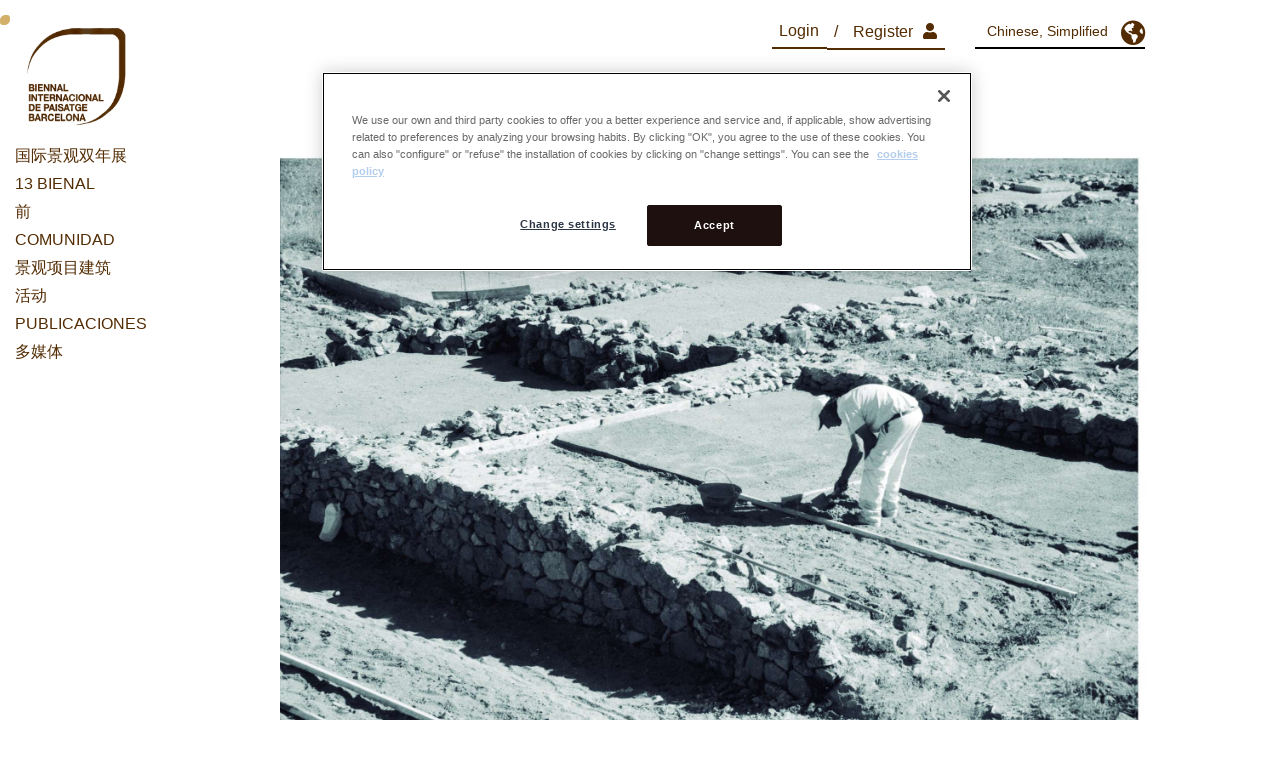

--- FILE ---
content_type: text/html; charset=UTF-8
request_url: https://landscape.coac.net/zh-hans/node/3437
body_size: 42348
content:
<!DOCTYPE html>
<html  lang="zh-hans" dir="ltr" xmlns:article="http://ogp.me/ns/article#" xmlns:book="http://ogp.me/ns/book#" xmlns:product="http://ogp.me/ns/product#" xmlns:profile="http://ogp.me/ns/profile#" xmlns:video="http://ogp.me/ns/video#" prefix="content: http://purl.org/rss/1.0/modules/content/  dc: http://purl.org/dc/terms/  foaf: http://xmlns.com/foaf/0.1/  og: http://ogp.me/ns#  rdfs: http://www.w3.org/2000/01/rdf-schema#  schema: http://schema.org/  sioc: http://rdfs.org/sioc/ns#  sioct: http://rdfs.org/sioc/types#  skos: http://www.w3.org/2004/02/skos/core#  xsd: http://www.w3.org/2001/XMLSchema# ">
  <head>
    <meta charset="utf-8" />
<meta name="title" content="Senda Río-Barrios en la Vega Baja de Toledo | 双年展" />
<link rel="canonical" href="https://landscape.coac.net/zh-hans/node/3437" />
<meta name="Generator" content="Drupal 8 (https://www.drupal.org)" />
<meta name="MobileOptimized" content="width" />
<meta name="HandheldFriendly" content="true" />
<meta name="viewport" content="width=device-width, initial-scale=1.0" />
<link rel="alternate" hreflang="es" href="https://landscape.coac.net/senda-rio-barrios-en-la-vega-baja-de-toledo" />
<link rel="alternate" hreflang="en" href="https://landscape.coac.net/en/node/3437" />
<link rel="alternate" hreflang="ca" href="https://landscape.coac.net/ca/node/3437" />
<link rel="alternate" hreflang="zh-hans" href="https://landscape.coac.net/zh-hans/node/3437" />
<link rel="shortcut icon" href="/sites/default/files/biennal_international.png" type="image/png" />
<link rel="revision" href="https://landscape.coac.net/senda-rio-barrios-en-la-vega-baja-de-toledo" />

    <title>Senda Río-Barrios en la Vega Baja de Toledo | 双年展</title>    
    <link rel="stylesheet" media="all" href="/core/modules/system/css/components/align.module.css?sz0xlq" />
<link rel="stylesheet" media="all" href="/core/modules/system/css/components/fieldgroup.module.css?sz0xlq" />
<link rel="stylesheet" media="all" href="/core/modules/system/css/components/container-inline.module.css?sz0xlq" />
<link rel="stylesheet" media="all" href="/core/modules/system/css/components/clearfix.module.css?sz0xlq" />
<link rel="stylesheet" media="all" href="/core/modules/system/css/components/details.module.css?sz0xlq" />
<link rel="stylesheet" media="all" href="/core/modules/system/css/components/hidden.module.css?sz0xlq" />
<link rel="stylesheet" media="all" href="/core/modules/system/css/components/item-list.module.css?sz0xlq" />
<link rel="stylesheet" media="all" href="/core/modules/system/css/components/js.module.css?sz0xlq" />
<link rel="stylesheet" media="all" href="/core/modules/system/css/components/nowrap.module.css?sz0xlq" />
<link rel="stylesheet" media="all" href="/core/modules/system/css/components/position-container.module.css?sz0xlq" />
<link rel="stylesheet" media="all" href="/core/modules/system/css/components/progress.module.css?sz0xlq" />
<link rel="stylesheet" media="all" href="/core/modules/system/css/components/reset-appearance.module.css?sz0xlq" />
<link rel="stylesheet" media="all" href="/core/modules/system/css/components/resize.module.css?sz0xlq" />
<link rel="stylesheet" media="all" href="/core/modules/system/css/components/sticky-header.module.css?sz0xlq" />
<link rel="stylesheet" media="all" href="/core/modules/system/css/components/system-status-counter.css?sz0xlq" />
<link rel="stylesheet" media="all" href="/core/modules/system/css/components/system-status-report-counters.css?sz0xlq" />
<link rel="stylesheet" media="all" href="/core/modules/system/css/components/system-status-report-general-info.css?sz0xlq" />
<link rel="stylesheet" media="all" href="/core/modules/system/css/components/tablesort.module.css?sz0xlq" />
<link rel="stylesheet" media="all" href="/core/modules/system/css/components/tree-child.module.css?sz0xlq" />
<link rel="stylesheet" media="all" href="/modules/contrib/geolocation/css/geolocation-formatter-map.css?sz0xlq" />
<link rel="stylesheet" media="all" href="//cdn.jsdelivr.net/bootstrap/3.3.7/css/bootstrap.css" />
<link rel="stylesheet" media="all" href="/themes/bootstrap/css/3.3.7/overrides.min.css?sz0xlq" />
<link rel="stylesheet" media="all" href="/themes/bicoac/css/style.css?sz0xlq" />
<link rel="stylesheet" media="all" href="/themes/bicoac/css/style2.css?sz0xlq" />
<link rel="stylesheet" media="all" href="/themes/bicoac/slick/slick.css?sz0xlq" />
<link rel="stylesheet" media="all" href="/themes/bicoac/slick/slick-theme.css?sz0xlq" />

    <link rel="stylesheet" href="https://use.fontawesome.com/releases/v5.8.1/css/all.css" integrity="sha384-50oBUHEmvpQ+1lW4y57PTFmhCaXp0ML5d60M1M7uH2+nqUivzIebhndOJK28anvf" crossorigin="anonymous">
    
<!--[if lte IE 8]>
<script src="/core/assets/vendor/html5shiv/html5shiv.min.js?v=3.7.3"></script>
<![endif]-->

    <!-- Global site tag (gtag.js) - Google Analytics -->
    <script async src="https://www.googletagmanager.com/gtag/js?id=UA-1391100-1"></script>
    <script>
      window.dataLayer = window.dataLayer || [];
      function gtag(){dataLayer.push(arguments);}
      gtag('js', new Date());
    
      gtag('config', 'UA-1391100-1');
    </script>
        <!-- CookiePro Cookies Consent Notice start for landscape.coac.net -->
	<script src="https://cookie-cdn.cookiepro.com/scripttemplates/otSDKStub.js"  type="text/javascript" charset="UTF-8" data-domain-script="28f2bde4-0adc-4458-90d2-74496a82ce97" ></script>
	<script type="text/javascript">
	function OptanonWrapper() { }
	</script>
	<!-- CookiePro Cookies Consent Notice end for landscape.coac.net -->
  </head>
  <body class="path-node page-node-type-projecte-rosa-barba has-glyphicons">
      <a href="#main-content" class="visually-hidden focusable skip-link">
      跳转到主要内容
    </a>
    
      <div class="dialog-off-canvas-main-canvas" data-off-canvas-main-canvas>
    <div class="coac-header">
    <div class="container-fluid">
        <div class="row">
            <div class="col-sm-1 col-xs-12">
                <div class="region region-header">
                  <a class="logo navbar-btn pull-left" href="https://landscape.coac.net/zh-hans" title="Home" rel="home">
                                        <img src="/sites/default/files/biennal_international_logo.png" alt="Home">
                  </a>
                  <a class="name navbar-brand" href="https://landscape.coac.net/zh-hans" title="Home" rel="home">Biennal</a>
                </div>
                            </div>
            <div class="col-xs-7 col-sm-8">
                <div class="">
                      <div class="region region-navigation">
    <nav role="navigation" aria-labelledby="block-menuprincipaldashboard-menu" id="block-menuprincipaldashboard">
            
  <h2 class="visually-hidden" id="block-menuprincipaldashboard-menu">Menu Principal Dashboard</h2>
  

        
      <ul class="menu menu--menu-principal-dashboard nav">
                        <li>
        <a href="/zh-hans/user/register" target="_self" class="fas fa-user" data-drupal-link-system-path="user/register">Register</a>
                  </li>
                        <li>
        <a href="/zh-hans/user/login" target="_self" data-drupal-link-system-path="user/login">Login</a>
                  </li>
        </ul>
  

  </nav>

  </div>

                </div>
            </div>
                        <div class="col-xs-12 col-sm-3">
                  <div class="region region-idiomas">
    <section id="block-dropdownlanguageselector" class="block block-dropdown-language clearfix">
  
    

      <div class="dropdown-language-item btn-group dropdown">
  <button class="language-link active-language button js-form-submit form-submit btn-default btn" hreflang="zh-hans" formnovalidate="formnovalidate" data-dropdown-target="#dropdown-item" type="submit" name="op" value="Chinese, Simplified">Chinese, Simplified</button><button class="btn-default btn dropdown-toggle" type="button" data-toggle="dropdown" aria-haspopup="true" aria-expanded="false"><span class="caret"></span><span class="sr-only">Toggle Dropdown</span></button>
  <ul class="dropdown-menu" role="menu"><li hreflang="zh-hans"><a href="/zh-hans/node/3437" class="language-link active-language hidden" hreflang="zh-hans" formnovalidate="formnovalidate" id="dropdown-item">Chinese, Simplified</a></li><li hreflang="es"><a href="/senda-rio-barrios-en-la-vega-baja-de-toledo" class="language-link" hreflang="es" formnovalidate="formnovalidate" id="ajax-link">Spanish</a></li><li hreflang="en"><a href="/en/node/3437" class="language-link" hreflang="en" formnovalidate="formnovalidate" id="ajax-link--2">English</a></li><li hreflang="ca"><a href="/ca/node/3437" class="language-link" hreflang="ca" formnovalidate="formnovalidate" id="ajax-link--3">Catalan</a></li></ul>
</div>

  </section>


  </div>

            </div>
        </div>
    </div>
</div>



  <div role="main" class="main-container js-quickedit-main-content">
    <div class="content-wrapper">
                              <aside class="sidebar-principal" role="complementary">
              <div class="region region-sidebar-first">
    <nav role="navigation" aria-labelledby="block-menuprincipal-menu" id="block-menuprincipal">
            
  <h2 class="visually-hidden" id="block-menuprincipal-menu">Menu Principal</h2>
  

        
      <ul class="menu menu--menu-principal nav">
                        <li>
        <a href="/zh-hans/node/116">国际景观双年展</a>
                          <ul class="main-submenu">
                        <li>
        <a href="/zh-hans/node/77" target="_self" data-drupal-link-system-path="node/77">介绍</a>
                  </li>
                        <li>
        <a href="/zh-hans/noticies/entidades-organizadoras" target="_self" data-drupal-link-system-path="node/3383">Organizadores</a>
                  </li>
                        <li>
        <a href="/zh-hans/noticies/patrocinadores-todas-las-ediciones" target="_self" data-drupal-link-system-path="node/3377">Patrocinadores</a>
                  </li>
                        <li>
        <a href="/zh-hans/node/6729" target="_self" title="EQUIP TÈCNIC" data-drupal-link-system-path="node/6729">Equipo técnico</a>
                  </li>
                        <li>
        <a href="/zh-hans/lianluofangshi" target="_self" data-drupal-link-system-path="node/76">Contacto</a>
                  </li>
        </ul>
  
            </li>
                        <li>
        <a href="/zh-hans/node/10316" target="_self" data-drupal-link-system-path="node/10316">13 BIENAL</a>
                  </li>
                        <li>
        <a href="/zh-hans/wangjieguanwanglianjie" target="_self" data-drupal-link-system-path="node/89"> 前</a>
                  </li>
                        <li>
        <a href="/zh-hans/node/3365" target="_self" data-drupal-link-system-path="node/3365">COMUNIDAD</a>
                  </li>
                        <li>
        <a href="/zh-hans/landscape">景观项目建筑</a>
                          <ul class="main-submenu">
                        <li>
        <a href="https://www.arquitectes.cat/iframes/paisatge/" target="_self">Proyectos Premio Rosa Barba </a>
                  </li>
                        <li>
        <a href="http://www.arquitectes.cat/en/landscape/schools" target="_self">Proyectos Escuelas</a>
                  </li>
        </ul>
  
            </li>
                        <li>
        <a href="/zh-hans/node/3300">活动</a>
                          <ul class="main-submenu">
                        <li>
        <a href="/zh-hans/node/3123" target="_self" data-drupal-link-system-path="node/3123">弹出</a>
                  </li>
                        <li>
        <a href="/zh-hans/node/10343" data-drupal-link-system-path="node/10343">Visitas técnicas</a>
                  </li>
                        <li>
        <a href="/zh-hans/node/3380" target="_self" data-drupal-link-system-path="node/3380">Premios</a>
                  </li>
                        <li>
        <a href="/zh-hans/node/10218" target="_self" data-drupal-link-system-path="node/10218">Cinema Forum</a>
                  </li>
                        <li>
        <a href="/zh-hans/node/10332" target="_self" data-drupal-link-system-path="node/10332">Programas de todas las ediciones</a>
                  </li>
        </ul>
  
            </li>
                        <li>
        <a href="/zh-hans/node/3345" data-drupal-link-system-path="node/3345">PUBLICACIONES</a>
                  </li>
                        <li>
        <a href="/zh-hans/node/3301">多媒体</a>
                          <ul class="main-submenu">
                        <li>
        <a href="/zh-hans/node/3804" target="_self" data-drupal-link-system-path="node/3804">Galería de imágenes</a>
                  </li>
                        <li>
        <a href="/zh-hans/node/10344" target="_self" data-drupal-link-system-path="node/10344">Vídeos</a>
                  </li>
                        <li>
        <a href="/zh-hans/node/3132" target="_self" data-drupal-link-system-path="node/3132">Exposiciones</a>
                  </li>
        </ul>
  
            </li>
        </ul>
  

  </nav>

  </div>

          </aside>
              
                  
      <section class="container">
        <div class="row">
            <div class="col-sm-12 pad-responsive">
                                                                      <div class="highlighted">  <div class="region region-highlighted">
    <div data-drupal-messages-fallback class="hidden"></div>

  </div>
</div>
                                          
                                        
                                                  <a id="main-content"></a>
                    <div class="region region-content">
        <h1 class="page-header"><span>Senda Río-Barrios en la Vega Baja de Toledo</span>
</h1>

  <article data-history-node-id="3437" role="article" lang="es" about="/senda-rio-barrios-en-la-vega-baja-de-toledo">
	<div class="rosa-images-wrapper">
		<div class="col-md-12">
			<div class="row">
				<div class="masonry">
											<img src="https://landscape.coac.net/sites/default/files/styles/reducir_calidad/public/2020-02/02cat_senda%20vega%20baja_bienal.jpg?itok=N5rppX31"  />
											<img src="https://landscape.coac.net/sites/default/files/styles/reducir_calidad/public/2020-02/01cat_senda%20vega%20baja_bienal_b.jpg?itok=I1d5BRLm"  />
											<img src="https://landscape.coac.net/sites/default/files/styles/reducir_calidad/public/2020-02/08cat_senda%20vega%20baja_bienal.jpg?itok=j4q8D1WU"  />
											<img src="https://landscape.coac.net/sites/default/files/styles/reducir_calidad/public/2020-02/10a_planta%20situacion_senda.jpg?itok=1woHCOKa"  />
											<img src="https://landscape.coac.net/sites/default/files/styles/reducir_calidad/public/2020-02/09_planta%20seccion_senda.jpg?itok=dnzWxCPZ"  />
											<img src="https://landscape.coac.net/sites/default/files/styles/reducir_calidad/public/2020-02/04general_senda%20vega%20baja_bienal.jpg?itok=orMwarUn"  />
											<img src="https://landscape.coac.net/sites/default/files/styles/reducir_calidad/public/2020-02/05general_senda%20vega%20baja_bienal.jpg?itok=w3uaxR7I"  />
											<img src="https://landscape.coac.net/sites/default/files/styles/reducir_calidad/public/2020-02/06general_senda%20vega%20baja_bienal.jpg?itok=WarzQhYB"  />
											<img src="https://landscape.coac.net/sites/default/files/styles/reducir_calidad/public/2020-02/07bdetalle_senda%20vega%20baja_bienal.jpg?itok=AMC4BZ7f"  />
									</div>
			</div>
		</div>
	</div>
	<div class="rosa-header-wrapper">
		<div class="row">
			<div class="col-md-8">
				<div class="rosa-titles-wrapper">
					<h4><span>Senda Río-Barrios en la Vega Baja de Toledo</span>
</h4>
					<h4>Senda Riu-Barris al Baix Segura de Toledo</h4>
					<h4>River-city path in the Vega Baja of Toledo</h4>
				</div>
				<div class="rosa-edicio-wrapper">
										<h4>					
					</h4>
				</div>
			</div>
			<div class="col-md-4">
				<div class="rosa-validation-wrapper">
					<div class="rosa-flag-winner">
						
					</div>
					<div class="rosa-flag-finalist">
						
					</div>
					<div class="rosa-flag-seleccionat">
						
					</div>
					<div class="rosa-flag-seleccionat">
						
					</div>
				</div>
			</div>
		</div>
	</div>
	<div class="body-wrapper">
		<div class="row">
			<div class="col-md-7">
				<div class="description-wrapper">
					
            <div class="field field--name-field-objectiu-de-la-proposta field--type-text-long field--label-hidden field--item"><p><span><span><span><span><strong><span lang="EN-US" xml:lang="EN-US" xml:lang="EN-US"><span>Naturalizing the city</span></span></strong></span></span></span></span></p>

<p><span><span><span><span><span lang="EN-US" xml:lang="EN-US" xml:lang="EN-US"><span>Toledo is a city of unique values, with a priceless legacy accumulated over the course of centuries that confers it with identity.</span></span></span></span></span></span></p>

<p><span><span><span><span><span lang="EN-US" xml:lang="EN-US" xml:lang="EN-US"><span>The city transcends its walls, encompassing the landscape. The image that Toledo conveys is one of unity between natural and built forms. From its granite promontory, the historic city dominates over the fertile plains of the Tagus river that surrounds it. The physical and visual relationships that exist between Toledo and its surrounding landscape must be placed foremost in the development of the city. </span></span></span></span></span></span></p>

<p><span><span><span><span><span lang="EN-US" xml:lang="EN-US" xml:lang="EN-US"><span>The project is located in Toledo's <em>Vega Baja</em>, a setting rich in landscape, archaeological and anthropological features. This flat expanse at the foot of the historic city harbors a significant amount of remains from past civilizations, such as the Roman Circus and part of the footprint of the old Visigoth city. In 2006, the construction of a 1300-unit housing development that would have covered the entire area was halted. In the years that followed, archaeological surveys were carried out and the area was designated an archaeological park. This project was eventually set aside, and the excavations were also suspended, leaving the future of this enclave in the air. The area became a huge vacant lot without a clear purpose, surrounded on all sides by fences, which ended up generating a border between the outlying areas of the <em>Santa Teresa</em> and <em>Poblado Obrero</em> neighborhoods and the <em>Fábrica de Armas</em> university campus, the shores of the Tagus and the <em>San Pedro el Verde</em> neighborhood.    </span></span></span></span></span></span></p>

<p><span><span><span><span><span lang="EN-US" xml:lang="EN-US" xml:lang="EN-US"><span>Traditionally, the area of the <em>Vega Baja</em> and the Roman Circus was never an enclosed space. The installation of barriers conveys the message that the archaeological heritage that exists therein must be protected from the citizens themselves. This gives the city as a whole a negative image, given the fact that the administration itself is questioning the capacity of the citizenry to appreciate and look after its own heritage assets. </span></span></span></span></span></span></p>

<p><span><span><span><span><span lang="EN-US" xml:lang="EN-US" xml:lang="EN-US"><span>Therefore, the need exists to facilitate the connection between the city and the shores of the river, especially at this point, where the topography allows it. This project is the first of a series of paths that cross the Vega Baja and foster the transition between the manmade territory of the city and the natural edge of the river. </span></span></span></span></span></span></p>

<p><span><span><span><span><span lang="EN-US" xml:lang="EN-US" xml:lang="EN-US"><span>The project defines a path understood as an extension of Calle Armeros towards the Tagus, crossing the archaeological site and running along the wall of the former Fábrica de Armas up until it reaches the river. </span></span></span></span></span></span></p>

<p><span><span><span><span><span lang="EN-US" xml:lang="EN-US" xml:lang="EN-US"><span>A sensitive way of urbanizing the land is proposed, in accordance with the place, both from a physical and an immaterial point of view. Urbanization, as it is traditionally understood, would be aggressive with the landscape of the Vega and its memory. Thus, the project is inspired by the character of the trails that have traditionally crossed and organized this place, the network of tree-lined pathways that connected the historic city with the orchards, the Fábrica de Armas and the Tagus. Like those paths, the design is an invitation to cross the empty expanse under the shade of mulberry trees. </span></span></span></span></span></span></p>

<p><span><span><span><span><span lang="EN-US" xml:lang="EN-US" xml:lang="EN-US"><span>The path that has been laid out joins the Mas de Ribero and San Pedro el Verde Avenues, solving the two-meter-high difference between them. The surface of the path follows a constant incline above an earthen infill that adapts to the irregularities of the topography of the area and to the preexisting excavations. This embankment is made out of the earth that had been removed during the archaeological surveys and sat in mounds throughout the site. Above them, a layer of compacted natural aggregate was extended, and a finishing layer of red <em>jabre</em>—granite based gravel—defines the aspect of the path.</span></span></span></span></span></span></p>

<p><span><span><span><span><span lang="EN-US" xml:lang="EN-US" xml:lang="EN-US"><span>The second section of the path has a different character. It runs along a well-established trail parallel to the wall that encloses the Fábrica de Armas. In this area, the intervention focused on clearing the way and defining its edges, along with applying a layer of red <em>jabre</em>.  </span></span></span></span></span></span></p>

<p><span><span><span lang="EN-US" xml:lang="EN-US" xml:lang="EN-US"><span>The cross section of the path has slight gradients towards the sides to enable drainage towards its base.  The slopes of the embankment have been hydro-seeded to favor their stability. At its base, the embankment sits upon a natural anti-root barrier that allows the archaeological stratum beneath it to transpire. This protective barrier is a cohesive layer that adapts to the soil settlement plain and is made out of a natural conglomerate of different types of sand, water and hydraulic lime to harden the mix, also incorporating a metal mesh as reinforcement. With time, this mix will acquire the consistence of a hardened lime coating due to the pressure and humidity it is subjected to by the weight of the earthen layers and the natural drainage process of the path.  </span></span></span></span></p>

<p><span><span><span><span><span lang="EN-US" xml:lang="EN-US" xml:lang="EN-US"><span>The path is lined with mulberry trees planted on its southern side at six-meter intervals. Traditionally, mulberry trees have been used for their ornamental value, and in the flood plain of the Tagus river it has also been linked to the production of silk for the city's factories during the eighteenth century. Even today we can see these avenues of mulberry trees associated with the river and its valley. Their root development is horizontal, therefore when they are planted within an artificial elevation of earth, these do not affect the archaeological remains. These mulberry trees provide the path with shade while they also recall the natural and historical way of relating with the place. A new path in an ancient city. </span></span></span></span></span></span></p>

<p><span><span><span><span><span lang="EN-US" xml:lang="EN-US" xml:lang="EN-US"><span>The intervention calls for the need to integrate this setting into the city based on the coexistence between its rich archaeology and anthropological history and contemporary uses. It is the first step to revert the border that had been created. The path is now teeming with people walking from the city to the university or to the river, bringing them closer to the archaeological remains that can be seen on either side at the base of the embankments. The path proposes a new approach to urbanization and its standard solutions, using systems more in accordance with its specific setting and aiming to naturalize the city. The avenues of mulberry trees will soon blend in with the other historic paths that cross the city, their foliage becoming one with the greenery of the Vega Baja. </span></span></span></span></span></span></p></div>
      
				</div>
				<div class="other-info-wrapper">
					
				</div>
				<div class="mapa-wrapper">
					
            <div class="field field--name-field-location field--type-geolocation field--label-hidden field--item"><div id="map-canvas-69768ce01eefe" class="geolocation-formatter-map-wrapper"  >
  <div class="geolocation-google-map"></div>
      <div class="geolocation-common-map-locations">
                    <div
    class="geolocation"
    data-lat="39.8679584"
    data-lng="-4.0384962"
    typeof="Place"
                data-set-marker="true"
                    >
    <span property="geo" typeof="GeoCoordinates">
        <meta property="latitude" content="39.8679584" />
        <meta property="longitude" content="-4.0384962" />
    </span>
    <h2 class="location-title" property="name">39.8679584, -4.0384962</h2>
    <div class="location-content"></div>
</div>
            </div>
  </div>
</div>
      
				</div>
			</div>
			<div class="rosa-sidebar-wrapper">
				<div class="col-md-4 col-md-offset-1">
					<div class="rosa-authors-wrapper">
													<h5>Authors</h5>
							
      <div class="field field--name-field-architects field--type-entity-reference field--label-hidden field--items">
              <div class="field--item"><a href="/ignacio-alvarez-ahedo" hreflang="es">Ignacio Álvarez Ahedo</a></div>
              <div class="field--item"><a href="/javier-bernalte-paton-1" hreflang="es">Javier Bernalte Patón</a></div>
              <div class="field--item"><a href="/josefa-blanco-de-paz-1" hreflang="es">Josefa Blanco de Paz</a></div>
              <div class="field--item"><a href="/en/jose-ramon-gonzalez-de-la-cal" hreflang="en">Jose Ramón González de la Cal</a></div>
              <div class="field--item"><a href="/en/maria-dolores-sanchez-moya" hreflang="en">María Dolores Sánchez Moya</a></div>
          </div>
  
											</div>
					<div class="rosa-collaborators-wrapper">
													<h5>Collaborators</h5>
							
      <div class="field field--name-field-col-laboradors field--type-entity-reference field--label-hidden field--items">
              <div class="field--item">Rosa María García-Cervigón López-de la Vieja</div>
              <div class="field--item">Juan Ramón Alfaro Alfaro</div>
              <div class="field--item">Estefanía Solana Núñez</div>
              <div class="field--item">Javier Longobardo</div>
              <div class="field--item">Global Arqueología</div>
          </div>
  
											</div>
					<div class="rosa-any-concepcio-wrapper">
													<h5>Year of the project conception</h5>
							<div class="rosa-concepcio">2018</div>
											</div>
					<div class="rosa-any-finalitzacio-wrapper">
													<h5>Year of completion of the project</h5>
							<div class="rosa-finalitzacio">2020</div>
											</div>
					<div class="rosa-cost-wrapper">
													<h5>COST (€/m²) ($/m²) (€/ha) ($/ha)</h5>
							<div class="rosa-cost">24,12 €/m2</div>
											</div>
					<div class="rosa-categoria-wrapper">
													<h5>Price category</h5>
							<div class="rosa-categoria">Transition</div>
											</div>
					<div class="rosa-subcategoria-wrapper">
													<h5>Price subcategory</h5>
							<div class="rosa-subcategoria">Parques arqueológicos y patrimonio histórico</div>
											</div>
					<div class="rosa-area-wrapper">
													<h5>Surface</h5>
							<div class="rosa-area">17087,1 m2</div>
											</div>
					<div class="rosa-tipus-client-wrapper">
													<h5>Customer type</h5>
							<div class="rosa-tipus-client">Administració pública</div>
											</div>
					<div class="rosa-client-wrapper">
													<h5>Customer Name</h5>
							<div class="rosa-client">Ayuntamiento de Toledo</div>
											</div>
					<div class="rosa-u-m-wrapper">
											</div>
					<div class="rosa-econtrctora-wrapper">
													<h5>Construction company</h5>
							<div class="rosa-econtrctora">Entorno obras y servicios S.L.</div>
											</div>
					<div class="rosa-wmanagment-wrapper">
													<h5>Works management</h5>
							<div class="rosa-wmanagment">Bernalte, Cal, Paz, Moya</div>
											</div>
					<div class="rosa-tipus-client-wrapper">
													<h5>Maintenance manager</h5>
							<div class="rosa-tipus-client">Ayuntamiento de Toledo</div>
											</div>
					<div class="rosa-cmanteniment-wrapper">
											</div>
					<div class="rosa-location-wrapper">
													<h5>地址</h5>
							Avenida Mas del Ribero
																			<h5>Coordinates UTM</h5>
							39°52&#039;04.4&quot;N 4°02&#039;18.3&quot;W
																			<h5>City / Place</h5>
							Toledo
																			<h5>区域</h5>
							Castilla-La Mancha
																			<h5>国家</h5>
							西班牙
											</div>
					<div class="rosa-project-wrapper">
																							</div>
				</div>
			</div>
		</div>
	</div>
</article>


  </div>

                          
            </div>        
        </div>        
      </section>

                </div>
  </div>

      <footer class="footer container" role="contentinfo">
      <div class="extended_deadline">
                       <!-- <a href="/finalistas-rosa-barba"><img src="/sites/default/files/banner-rosa-barba-prize.jpg" /></a> -->
            <!-- <a href="/finalistas-schools"><img src="/sites/default/files/2018-08/sc_finalists_0.jpg" /></a> -->
        </div>
      <div class="logos-footer">
  <div class="title-logos-footer logos">
    <div class="row">
      <div class="col-md-12">
        <div class="field--label">Institutional and Academic Partners</div>
      </div>
    </div>
  </div>
  <div class="logos-organitzadors logos row">
    <div class="col-md-3">
      <a target="_blank" href="https://www.arquitectes.cat/">
        <img src="/sites/default/files/logos-footer/new/coac.png" />
      </a>
    </div>
    <div class="col-md-4">
      <a target="_blank" href="http://www.upc.edu/">
        <img src="/sites/default/files/logos-footer/new/upc.png" />
      </a>
    </div>
    <div class="col-md-4">
      <a target="_blank" href="https://www.arquitectes.cat/es/oficina-paisatge">
        <img src="/sites/default/files/logos-footer/new/op.png" />
      </a>
    </div>
    <div class="col-md-1">
      <a target="_blank" href="http://www.masterpaisatge.com/">
        <img src="/sites/default/files/logos-footer/new/map.png" />
      </a>
    </div>
  </div>
  </div>

      <div class="sponsors-wrapper">
            <div class="field field--name-field-sponsor field--type-text-long field--label-hidden field--item"><p><strong style="font-family: Arial, Verdana, sans-serif;">Organizers:                                                                                                     </strong></p>

<p><a href="https://www.arquitectes.cat/" style="margin-right:20px;" target="_blank"><img src="https://landscape.coac.net/sites/default/files/logos-footer/new/coac.png" style="max-height: 70px;" /></a>         <a href="https://www.upc.edu/en?set_language=en"><img alt="upc" data-entity-type="file" data-entity-uuid="21795623-f032-42ca-871c-6a1fc33e1170" height="82" src="/sites/default/files/inline-images/upc-positiu-negre.png" width="274" /></a>   </p>

<p> </p>

<p> </p>

<p><strong>Collaborator of the Rosa Barba Casanovas International Landscape Prize  and Manuel Ribas Piera International Landscape School Prize with the support of: </strong> </p>

<p> <a href="https://www.fundacionbancosabadell.com/en/"><img alt="fbs" data-entity-type="file" data-entity-uuid="4a507e98-2c2b-479a-8846-4ac7a15e22a0" height="130" src="/sites/default/files/inline-images/BSFundacio_ESP_0.png" width="279" /></a><span title="Click and drag to resize">​</span></p>

<p><br />
 </p>

<p class="MsoNormal"><strong><span lang="CA" xml:lang="CA" xml:lang="CA">Main Supporting Institutions:</span></strong><span lang="CA" style="mso-bidi-font-family:Calibri;mso-bidi-theme-font:minor-latin" xml:lang="CA" xml:lang="CA"><p></p></span></p>

<p><a href="https://www.amb.cat/en/web/guest/home"><img alt="." data-entity-type="file" data-entity-uuid="e1558a88-ffcb-4e13-ab9d-891ee129cfd9" height="56" src="/sites/default/files/inline-images/Logo_AMB.png" width="391" /></a>     <a href="https://www.barcelona.cat/en/"><img alt="." data-entity-type="file" data-entity-uuid="8147abdb-2da7-417b-aa18-2d2a9b99061a" height="67" src="/sites/default/files/inline-images/Logo_Ajuntament%20BCN.png" width="232" /></a>         </p>

<p><a href="https://www.diba.cat/"><img alt="." data-entity-type="file" data-entity-uuid="1be3fde4-7b4f-4b4a-a13e-37c4aecec570" height="96" src="/sites/default/files/inline-images/Logo_%20DIPU_0.jpg" width="215" /></a>                                <a href="https://web.gencat.cat/en/inici"><img alt="." data-entity-type="file" data-entity-uuid="0be6edb5-9897-415d-9656-605e0daac2c0" height="81" src="/sites/default/files/inline-images/Logo_%20GENE%20cat.png" width="280" /></a></p>

<p><strong>Sponsors: </strong> </p>

<p><span aria-label="amb image widget" contenteditable="false" role="region" tabindex="-1"><span title="Click and drag to resize">​</span></span><span aria-label=". image widget" contenteditable="false" role="region" tabindex="-1"><span title="Click and drag to resize">​</span></span><span aria-label=". image widget" contenteditable="false" role="region" tabindex="-1"><span title="Click and drag to resize">​</span></span>   </p>

<p>  ​  ​    <img alt="ifla" data-entity-type="file" data-entity-uuid="42f9eb69-2a00-4c8f-9a3a-e2feba5dae63" height="90" src="/sites/default/files/inline-images/ifla%20logo_0.jpg" width="205" class="align-left" />     <img alt="efla" data-entity-type="file" data-entity-uuid="9a976a08-9adb-4e23-87f1-c541f03a14c0" height="93" src="/sites/default/files/inline-images/ifla-eu-logo-full-colour.jpg" width="383" /> </p>

<p> <img alt="piscina-logo" data-entity-type="file" data-entity-uuid="6b87fd14-9bc2-4a2d-9c64-a33cee8542b8" height="227" src="/sites/default/files/inline-images/piscina-logo_1.jpg" width="227" />                   ​</p>

<p> <a href="https://mp.weixin.qq.com/s/-1ZHEHQUuUclIjyYWIRSQw"><img alt="." data-entity-type="file" data-entity-uuid="49bc4a9d-98aa-4d40-9718-b6ee99ccb565" height="193" src="/sites/default/files/inline-images/China%20Garden.jpg" width="193" /></a>                                    <a href="https://mp.weixin.qq.com/s/0VklxHTf8V3a01QCrIs0mw"><img alt="." data-entity-type="file" data-entity-uuid="e21cb778-b290-4ae5-b1f8-8d37b4546a7f" height="207" src="/sites/default/files/inline-images/China%20Landscape.jpg" width="207" /></a></p>

<p><img alt="." data-entity-type="file" data-entity-uuid="a3435c07-0c9b-4f4e-946a-9949573d9ee8" height="153" src="/sites/default/files/inline-images/Landscape%20Week.jpg" width="370" /><a href="https://mp.weixin.qq.com/s/bWxmLqR0etr7fW2xvpulQA"><img alt="." data-entity-type="file" data-entity-uuid="759378e4-649a-4840-9168-bcaf81dd36cc" height="155" src="/sites/default/files/inline-images/China%20Guangdong%20Garden.jpg" width="155" /></a></p>

<p> </p>

<p>​</p>

<p><strong> Academic Partner: </strong><br /><strong><strong><strong><strong><strong><strong><strong><strong><strong><strong><strong><strong><strong><strong><strong><strong><strong><strong><strong><strong><strong><strong><strong><strong><strong><strong><strong><strong><strong><strong><strong><strong><a href="https://etsab.upc.edu/en"><img alt="." data-entity-type="file" data-entity-uuid="72ef0cd3-b0f3-44d9-bd0d-dc11f04b4677" height="54" src="/sites/default/files/inline-images/etsab-a-logotip-blanc_1.png" width="384" /></a></strong></strong></strong></strong></strong></strong></strong></strong></strong></strong></strong></strong></strong></strong></strong></strong></strong></strong></strong></strong></strong></strong></strong></strong></strong></strong></strong></strong></strong></strong></strong></strong>  <a href="https://utp.upc.edu/en"><img alt="sutp" data-entity-type="file" data-entity-uuid="e0ae5139-391f-4678-a168-f5d752d295c0" height="68" src="/sites/default/files/inline-images/WhatsApp%20Image%202023-10-18%20at%2009.21.51_a3726d14_0.jpg" width="258" /></a>  </p>

<p><a href="https://etsab.upc.edu/en/studies/mlandarch"><img alt="g" data-entity-type="file" data-entity-uuid="7cb0e446-200c-4dc4-9905-6bc2e2d7780d" height="67" src="/sites/default/files/inline-images/grau%20i%20master.jpg" width="383" /></a></p>

<p>​</p>

<p><strong>Media partner:    </strong></p>

<p>     <a href="https://aepaisajistas.org/"><img alt="aep" data-entity-type="file" data-entity-uuid="1ff93f21-76fb-4a18-9c4a-2fb163cc5f7d" height="62" src="/sites/default/files/inline-images/logo_AEP-texto_blanco_0.jpg" width="210" /></a>    <a href="https://miesbcn.com/en/"><img alt="." data-entity-type="file" data-entity-uuid="a378e02d-43ef-4641-8448-ce313f525ca4" height="73" src="/sites/default/files/inline-images/Logo%20_%20Mies.png" width="171" /></a>     <u><a href="https://europa.eu/new-european-bauhaus/index_es"><img alt="." data-entity-type="file" data-entity-uuid="b44030f1-be6a-44d7-9a2d-ee1e59353b23" height="96" src="/sites/default/files/inline-images/Logo_%20New%20European%20Bauhaus.jpg" width="174" /></a>    </u><a href="https://bithabitat.barcelona/en/"><img alt="bit" data-entity-type="file" data-entity-uuid="690517a9-11ba-4b5d-8c1d-f4b08359bbe3" height="60" src="/sites/default/files/inline-images/bithabitatgris.jpg" width="220" /></a></p>

<p><img src="[data-uri]" /><a href="https://lwcircus.org/"><img alt="LWC" data-entity-type="file" data-entity-uuid="fe6d10ca-82fc-4342-8f0d-588496713445" height="78" src="/sites/default/files/inline-images/LWC.jpeg" width="78" /></a>   <a href="https://www.eclas.org/"><img alt="ECLAS" data-entity-type="file" data-entity-uuid="74f705f3-85b0-4720-ad8a-05edba1c47e6" height="46" src="/sites/default/files/inline-images/eclas_lni_web.jpg" width="291" /></a> <a href="https://www.scapemagazine.com/"><img alt="scape" data-entity-type="file" data-entity-uuid="cd6813d0-043c-472e-b196-f9267436b993" height="48" src="/sites/default/files/inline-images/scape.jpg" width="149" /></a>    <a href="www.landezine.com"><img alt="landezine" data-entity-type="file" data-entity-uuid="162c7c6e-5c1d-4a5b-a27b-1aa958c8477f" height="54" src="/sites/default/files/inline-images/LILA-Logo-red-300x300.jpg" width="54" /></a>  <img src="[data-uri]" /></p>

<p> </p>

<p>        <a href="https://www.lacapell.com/"><img src="[data-uri]" /></a></p>

<p><strong>Catalogue Editor:</strong> </p>

<p><a href="https://paysage.it/?fbclid=IwAR0jFgNyq3XIA_XDe7Gz3QlYnMQwHcNCdXm23dNVzph7BLNV2LVnh_HPZlc#"><img alt="." data-entity-type="file" data-entity-uuid="c8abf39f-de6c-4a5a-9b6b-20ecc127216b" height="21" src="/sites/default/files/inline-images/logo_paysage_0.png" width="192" /></a></p>
</div>
      </div>
      <div class="footer-links row">
  <div class="col-xs-12 col-md-9">
    <div class="upper-line">
      <div class="row">
        <div class="col-xs-12 col-sm-6 col-md-3">
          <div class="block-footer-oficina-paissatge">
            <section id="block-oficinadepaisatge" class="block block-block-content block-block-content4606af83-1e24-47ff-b245-a23b73cf4a75 clearfix">
  

  

      <div class="title-footer-links">
            <div class="field field--name-field-titol-block field--type-string field--label-hidden field--item">景观办公室</div>
      </div>
    <div class="body-footer-links">
      <div class="field field--name-field-enlace field--type-link field--label-hidden field--items">
              <div class="field--item"><a href="http://www.arquitectes.cat/ca/landscape">景观办公室</a></div>
              <div class="field--item"><a href="http://www.arquitectes.cat/iframes/wikiallee/wikiallee2/maps/">WikiAllee</a></div>
              <div class="field--item"><a href="https://landscape.coac.net/">景观双年展</a></div>
              <div class="field--item"><a href="http://www.arquitectes.cat/landscape/schools">项目学校</a></div>
          </div>
  </div>
  </section>
          </div>
        </div>
        <div class="col-xs-12 col-sm-6 col-md-3">
          <div class="block-footer-xarxes-socials">
            <section id="block-redessocialeslinks" class="block block-block-content block-block-contentc817f705-9369-42c3-a378-66e8897033e1 clearfix">
  

  

      <div class="title-footer-links">
            <div class="field field--name-field-titol-block field--type-string field--label-hidden field--item">社交网络</div>
      </div>
    <div class="body-footer-links">
      <div class="field field--name-field-xarxa-social field--type-entity-reference-revisions field--label-hidden field--items">
              <div class="field--item"><div class="social-link-footer">
  <div class="social-icon-footer">
    <i class="fab fa-instagram"></i>
  </div>
  <a href="https://www.instagram.com/landscape_biennial_bcn/" target="_blank">
  Instagram
  </a>
</div>


</div>
              <div class="field--item"><div class="social-link-footer">
  <div class="social-icon-footer">
    <i class="fab fa-linkedin-in"></i>
  </div>
  <a href="https://www.linkedin.com/in/barcelona-international-biennial-of-landscape-architecture-b4745124/" target="_blank">
  Linkedin
  </a>
</div>


</div>
              <div class="field--item"><div class="social-link-footer">
  <div class="social-icon-footer">
    <i class="fab fa-facebook-f"></i>
  </div>
  <a href="https://www.facebook.com/Barcelonalandscapebiennial" target="_blank">
  Facebook
  </a>
</div>


</div>
              <div class="field--item"><div class="social-link-footer">
  <div class="social-icon-footer">
    <i class="fab fa-youtube"></i>
  </div>
  <a href="https://www.youtube.com/channel/UCoZEFYlE0xuoKYjn-Ty379A?disable_polymer=true" target="_blank">
  Youtube
  </a>
</div>


</div>
              <div class="field--item"><div class="social-link-footer">
  <div class="social-icon-footer">
    <i class="fab fa-twitter"></i>
  </div>
  <a href="https://twitter.com/Landsc_Biennial" target="_blank">
  Twitter
  </a>
</div>


</div>
              <div class="field--item"><div class="social-link-footer">
  <div class="social-icon-footer">
    <i class="fab fa-pinterest"></i>
  </div>
  <a href="https://it.pinterest.com/biennal/" target="_blank">
  Pinterest
  </a>
</div>


</div>
              <div class="field--item"><div class="social-link-footer">
  <div class="social-icon-footer">
    <i class="fab fa-weixin"></i>
  </div>
  <a href="https://mp.weixin.qq.com/s/qVgQaP9N5mQOreev1iOvXg" target="_blank">
  Wechat
  </a>
</div>


</div>
              <div class="field--item"><div class="social-link-footer">
  <div class="social-icon-footer">
    <i class="fab fa-mailchimp"></i>
  </div>
  <a href="http://eepurl.com/imjLT6" target="_blank">
  SUBSCRIBE TO MAILCHIMP NEWSLETTER
  </a>
</div>


</div>
          </div>
  </div>
  </section>
          </div>
        </div>
        <div class="col-xs-12 col-sm-6 col-md-2">
          <div class="block-footer-info-leal">
            <div class="title-footer-links">法律信息</div>
            <div class="body-footer-links"><section id="block-politica" class="block block-block-content block-block-content6550ce0d-55cc-49bd-b828-c59d89ddfde6 clearfix">
  
    

      
            <div class="field field--name-field-aviso-legal field--type-link field--label-hidden field--item"><a href="https://www.arquitectes.cat/es/aviso-legal">Aviso Legal</a></div>
      
            <div class="field field--name-field-politicas-de-cookies field--type-link field--label-hidden field--item"><a href="https://www.arquitectes.cat/es/pol%C3%ADtica-de-cookies">Política de cookies</a></div>
      
            <div class="field field--name-field-politicas-de-privacidad field--type-link field--label-hidden field--item"><a href="https://www.arquitectes.cat/ca/politica-de-privacitat">Política de privacitat</a></div>
      
  </section>

</div>
          </div>
        </div>
        <div class="col-xs-12 col-sm-6 col-md-4">
          <div class="block-footer-continguts">
            <section id="block-contenidofooter" class="block block-block-content block-block-contentbc3d50c2-8fae-48ed-8dac-0cfe52545148 clearfix">
  

  

      <div class="title-footer-links">
            <div class="field field--name-field-titol-block field--type-string field--label-hidden field--item">International</div>
      </div>
    <div class="body-footer-links">
            <div class="field field--name-body field--type-text-with-summary field--label-hidden field--item"><p>© Biennial CONTENTS of Landscape of Barcelona is an initiative of the School of Architects of Catalonia (COAC) And the Poly University of Catalonia.</p>

<p>The documentation and information contained at the Biennial International of Barcelona's Landscape has been handed voluntarily for the architects authors of the works and, is therefore, that the contents that appear are exclusive responsibility of those at that referent at the royalties of author. Also it is responsibility of the authors the style and the veracity of the informations, that have published respecting the texts of his authors.</p>

<p>The reproduction and diffusion of this material is limited at purposes exclusively no yielding and doing quotation always of the expression: Font: Biennial International of Barcelona's Landscape , organised by the School of Architects of Catalonia and the Poly University of Catalonia.</p>

<p>© Photographs of his authors / © photos by authors</p></div>
      </div>
  </section>
          </div>
        </div>
      </div>
    </div>
  </div>
  <div class="col-xs-12 col-md-3">
    <div class="upper-line">
      <div class="row">
        <div class="col-xs-12 col-sm-6 col-md-12">
          <div class="direccions">
            <section id="block-seucoac" class="block block-block-content block-block-contentf9da0381-261e-4db7-8be0-987a04d05125 clearfix seu-footer">
  

  

      <div class="title-footer-links">
            <div class="field field--name-field-titol-block field--type-string field--label-hidden field--item">司令部 coac</div>
      </div>
    <div class="body-footer-links">
            <div class="field field--name-body field--type-text-with-summary field--label-hidden field--item"><p>Street Arcs 1-3, 4ª floor<br />
08002 Barcelona / Catalunya / Espanya<br /><br />
 </p></div>
      </div>
  </section>
            
          </div>
        </div>
        <div class="col-xs-12 col-sm-6 col-md-12">
          <div class="correus-contacte">
            <section id="block-emailscontacto" class="block block-block-content block-block-content4d9e556f-3982-46de-bf62-ee45782b3414 clearfix">
  

  

      <div class="body-footer-links">
      <div class="field field--name-field-emails field--type-entity-reference-revisions field--label-hidden field--items">
              <div class="field--item"><div class="email-link-footer">
  <a href="biennaladm@coac.net">
  biennaladm@coac.net
  </a>
</div>


</div>
              <div class="field--item"><div class="email-link-footer">
  <a href="">
  
  </a>
</div>


</div>
          </div>
  </div>
  </section>
          </div>
        </div>
      </div>
    </div>
  </div>
</div>
          </footer>
  
  </div>

    
<div id="circle"></div>
    <script type="application/json" data-drupal-selector="drupal-settings-json">{"path":{"baseUrl":"\/","scriptPath":null,"pathPrefix":"zh-hans\/","currentPath":"node\/3437","currentPathIsAdmin":false,"isFront":false,"currentLanguage":"zh-hans"},"pluralDelimiter":"\u0003","suppressDeprecationErrors":true,"ajaxPageState":{"libraries":"bicoac\/global-styling,bootstrap\/dropdown,bootstrap\/popover,bootstrap\/tooltip,core\/drupal.ajax,core\/html5shiv,dropdown_language\/dropdown-language-selector,geolocation\/geolocation.formatter.googlemap,stripe\/stripe,system\/base","theme":"bicoac","theme_token":null},"ajaxTrustedUrl":[],"bootstrap":{"forms_has_error_value_toggle":1,"modal_animation":1,"modal_backdrop":"true","modal_keyboard":1,"modal_show":1,"modal_size":"","popover_enabled":1,"popover_animation":1,"popover_container":"body","popover_content":"","popover_delay":"0","popover_html":0,"popover_placement":"right","popover_selector":"","popover_title":"","popover_trigger":"click","popover_trigger_autoclose":1,"tooltip_enabled":1,"tooltip_animation":1,"tooltip_container":"body","tooltip_delay":"0","tooltip_html":0,"tooltip_placement":"auto left","tooltip_selector":"","tooltip_trigger":"hover"},"geolocation":{"google_map_url":"https:\/\/maps.googleapis.com\/maps\/api\/js?libraries=\u0026region=\u0026language=\u0026v=\u0026client=\u0026callback=Drupal.geolocation.googleCallback\u0026key=AIzaSyCMjw9DO5nEvw4re_ZYzdEZn97OJmClimU","maps":{"map-canvas-69768ce01eefe":{"settings":{"google_map_settings":{"type":"ROADMAP","zoom":"10","minZoom":0,"maxZoom":18,"rotateControl":0,"mapTypeControl":1,"streetViewControl":1,"zoomControl":1,"fullscreenControl":0,"scrollwheel":1,"disableDoubleClickZoom":0,"draggable":1,"height":"400px","width":"100%","info_auto_display":1,"marker_icon_path":"","disableAutoPan":1,"style":"","preferScrollingToZooming":0,"gestureHandling":"auto"}}}}},"user":{"uid":0,"permissionsHash":"632f51a61c643630a526d687b82e542dea2b520ef96a29ead127c746cd42cf87"}}</script>
<script src="/core/assets/vendor/jquery/jquery.min.js?v=3.5.1"></script>
<script src="/core/assets/vendor/underscore/underscore-min.js?v=1.13.1"></script>
<script src="//cdn.jsdelivr.net/bootstrap/3.3.7/js/bootstrap.js"></script>
<script src="/core/assets/vendor/jquery-once/jquery.once.min.js?v=2.2.3"></script>
<script src="/core/misc/drupalSettingsLoader.js?v=8.9.20"></script>
<script src="/sites/default/files/languages/zh-hans_M6YisfV5sUskZa-PTXg5PXrOOcQrnr6mQkXeJgMU-Wk.js?sz0xlq"></script>
<script src="/core/misc/drupal.js?v=8.9.20"></script>
<script src="/core/misc/drupal.init.js?v=8.9.20"></script>
<script src="https://js.stripe.com/v3/"></script>
<script src="/themes/bootstrap/js/drupal.bootstrap.js?sz0xlq"></script>
<script src="/themes/bootstrap/js/attributes.js?sz0xlq"></script>
<script src="/themes/bootstrap/js/theme.js?v=3.3.7"></script>
<script src="/themes/bicoac/js/masonry.pkgd.min.js?sz0xlq"></script>
<script src="/themes/bicoac/js/drauta.js?sz0xlq"></script>
<script src="/themes/bicoac/js/jquery.colorbox-min.js?sz0xlq"></script>
<script src="/themes/bicoac/slick/slick.min.js?sz0xlq"></script>
<script src="/themes/bootstrap/js/popover.js?sz0xlq"></script>
<script src="/themes/bootstrap/js/tooltip.js?sz0xlq"></script>
<script src="/modules/contrib/geolocation/js/geolocation-google-maps-api.js?v=8.x-1.x"></script>
<script src="/modules/contrib/geolocation/js/geolocation-formatter-googlemap.js?v=8.x-1.x"></script>
<script src="/core/misc/progress.js?v=8.9.20"></script>
<script src="/themes/bootstrap/js/misc/progress.js?sz0xlq"></script>
<script src="/core/misc/ajax.js?v=8.9.20"></script>
<script src="/themes/bootstrap/js/misc/ajax.js?sz0xlq"></script>
<script src="/modules/contrib/dropdown_language/js/dropdown_language_selector.js?v=8.9.20"></script>
<script src="/themes/bootstrap/js/dropdown.js?sz0xlq"></script>


  </body>
</html>


--- FILE ---
content_type: text/css
request_url: https://landscape.coac.net/themes/bicoac/css/style2.css?sz0xlq
body_size: 1156
content:
body {
  padding-bottom: 50px;
}

/* Page equip biennal */
.page-node-type-biennal-team .view-content,
.page-node-type-comite-cientific .view-content {
    display: flex;
    flex-wrap: wrap;
}

.page-node-type-biennal-team .page-header,
.page-node-type-comite-cientific .page-header {
    display: none;
}

.page-node-type-biennal-team h3,
.page-node-type-comite-cientific h3 {
    width: 100%;
    margin-bottom: 25px;
}

/* Page ultimes edicions */

.edicio-biennal-item {
  margin-bottom: 30px;
}

/* Footer */

.custom-footer .organizadores .field--label,
.custom-footer .con-la-ayuda .field--label,
.custom-footer .con-la-colaboracion .field--label {
  margin-bottom: 20px;
}

.custom-footer .organizadores .field--item,
.custom-footer .con-la-ayuda .field--item,
.custom-footer .con-la-colaboracion .field--item {
  margin-bottom: 30px;
}

#prefinalists-schools  {
  margin-top: 20px;
}

#prefinalists-schools,
#finalists-schools,
#finalists-barba {
  position: relative;
}

#prefinalists-schools table,
#finalists-schools table,
#finalists-barba table {
  position: absolute;
  top: 0;
  bottom: 0;
  right: 0;
  left: 0;
  width: 100%;
}

#finalists-barba table td {
  padding: 8% 0;
  text-align: center;
  position: relative;
}

#prefinalists-schools table td {
  width: 18%;
  padding: 2%;
  position: relative;
}

#finalists-schools table td {
  width: 25%;
  padding: 2%;
  position: relative;
}

#prefinalists-schools table td[rowspan="4"] {
    width: 25%;
}

#finalists-schools table td[rowspan="3"] {
    width: 25%;
    padding: 8% 0;
}

#prefinalists-schools table td a,
#finalists-schools table td a,
#finalists-barba table td a {
  position: absolute;
  top: 0;
  bottom: 0;
  left: 0;
  right: 0;
}


#finalists-barba table tr:first-child td {
  width: 20%;
  padding: 4.5% 0;
}

.button-file {
  padding: 1rem;
  border: 2px solid #d09928;
  width: 10rem;
  margin: 3rem auto 0;
  text-align: center;
}
.button-file:hover {
  background-color: #d09928;
}
.button-file:hover a {
  color: white;
}

.mg-t-50 {
  margin-top: 50px;
}
.field--name-field-image-extra img {
  display: block;
  margin-left: auto;
  margin-right: auto;
}


/* FOOTER-EXTRA */
.footer-links .upper-line {
  padding-top: 10px;
  margin-top: 10px;
  border-top: 1px solid black;
}

.footer-links .title-footer-links {
  text-transform: uppercase;
  font-size: 10px;
  font-family: "mn", "Helvetica Neue", Helvetica, Arial, sans-serif;
  margin-bottom: 20px;
  font-weight: 500;
}

.footer-links .social-link-footer {
  padding-top: 10px;
}

.footer-links .social-icon-footer {
  display: inline-block;
  border: 1px solid black;
  border-radius: 50px;
  color: #532c03;
  width: 25px;
  height: 25px;
  text-align: center;
}

.footer-links .correus-contacte {
  margin-top: 10px;
}

.footer-links .seu-footer:not(:first-child) {
  margin-top: 20px;
}

.footer-links .correus-contacte {
  margin-top: 20px;
}

@media (max-width:992px) {
  .footer-links .title-footer-links {
    margin-top: 20px;
  }
}


/*MOUSE FOLLOWER*/
#circle {
  position: absolute;
  border: solid 1px #2D4F98;
  width: 10px;
  height: 10px;
  border-top-left-radius: 50%;
  border-top-right-radius: 25%;
  border-bottom-left-radius: 25%;
  border-bottom-right-radius: 50%;
  z-index: 999999;
  pointer-events: none;
  -webkit-transition: width .5s, height .5s; /* For Safari 3.1 to 6.0 */
  transition: width .5s, height .5s;
  mix-blend-mode: exclusion;
  background: #2D4F98;

}
#circle.inside-link {
  width: 30px;
  height: 30px;
}

.register-form-bicoac .panel-body label,
.register-form-bicoac .checkbox label {
  display: block!important;
}


--- FILE ---
content_type: application/javascript; charset=utf-8
request_url: https://landscape.coac.net/modules/contrib/geolocation/js/geolocation-google-maps-api.js?v=8.x-1.x
body_size: 3834
content:
/**
 * @file
 *   Javascript for the geolocation module.
 */

/**
 * @param {Object} drupalSettings.geolocation
 * @param {String} drupalSettings.geolocation.google_map_url
 */

/**
 * @name GoogleMapSettings
 * @property {String} info_auto_display
 * @property {String} marker_icon_path
 * @property {String} height
 * @property {String} width
 * @property {Number} zoom
 * @property {Number} maxZoom
 * @property {Number} minZoom
 * @property {String} type
 * @property {Boolean} scrollwheel
 * @property {Boolean} preferScrollingToZooming
 * @property {String} gestureHandling
 * @property {Boolean} panControl
 * @property {Boolean} mapTypeControl
 * @property {Boolean} scaleControl
 * @property {Boolean} streetViewControl
 * @property {Boolean} overviewMapControl
 * @property {Boolean} zoomControl
 * @property {Boolean} rotateControl
 * @property {Boolean} fullscreenControl
 * @property {Object} zoomControlOptions
 * @property {String} mapTypeId
 * @property {String} info_text
 */

/**
 * @typedef {Object} GoogleMapBounds
 * @property {function():GoogleMapLatLng} getNorthEast
 * @property {function():GoogleMapLatLng} getSouthWest
 */

/**
 * @typedef {Object} GoogleMapLatLng
 * @property {function():float} lat
 * @property {function():float} lng
 */

/**
 * @typedef {Object} GoogleMapPoint
 * @property {function():float} x
 * @property {function():float} y
 */

/**
 * @typedef {Object} AddressComponent
 * @property {String} long_name - Long component name
 * @property {String} short_name - Short component name
 * @property {String[]} types - Component type
 * @property {GoogleGeometry} geometry
 */

/**
 * @typedef {Object} GoogleAddress
 * @property {AddressComponent[]} address_components - Components
 * @property {String} formatted_address - Formatted address
 * @property {GoogleGeometry} geometry - Geometry
 */

/**
 * @typedef {Object} GoogleGeometry
 * @property {GoogleMapLatLng} location - Location
 * @property {String} location_type - Location type
 * @property {GoogleMapBounds} viewport - Viewport
 * @property {GoogleMapBounds} bounds - Bounds (optionally)
 */

/**
 * @typedef {Object} GoogleMapProjection
 * @property {function(GoogleMapLatLng):GoogleMapPoint} fromLatLngToPoint
 */

/**
 * @typedef {Object} GoogleMarkerSettings
 *
 * Settings from https://developers.google.com/maps/documentation/javascript/3.exp/reference#MarkerOptions:
 * @property {GoogleMapLatLng} position
 * @property {GoogleMap} map
 * @property {string} title
 * @property {string} [icon]
 * @property {string} [label]
 *
 * Settings from Geolocation module:
 * @property {string} [infoWindowContent]
 * @property {boolean} [infoWindowSolitary]
 */

/**
 * @typedef {Object} GoogleMarker
 * @property {Function} setPosition
 * @property {Function} setMap
 * @property {Function} setIcon
 * @property {Function} setTitle
 * @property {Function} setLabel
 * @property {Function} addListener
 */

/**
 * @typedef {Object} GoogleInfoWindow
 * @property {Function} open
 * @property {Function} close
 */

/**
 * @typedef {Object} GoogleCircle
 * @property {function():GoogleMapBounds} Circle.getBounds()
 */

/**
 * @typedef {Object} GoogleMap
 * @property {Object} ZoomControlStyle
 * @property {String} ZoomControlStyle.LARGE
 *
 * @property {Object} ControlPosition
 * @property {String} ControlPosition.LEFT_TOP
 * @property {String} ControlPosition.TOP_LEFT
 * @property {String} ControlPosition.RIGHT_BOTTOM
 * @property {String} ControlPosition.RIGHT_CENTER
 *
 * @property {Object} MapTypeId
 * @property {String} MapTypeId.ROADMAP
 *
 * @property {Function} LatLngBounds
 *
 * @function
 * @property Map
 *
 * @function
 * @property InfoWindow
 *
 * @function
 * @property {function({GoogleMarkerSettings}):GoogleMarker} Marker
 *
 * @function
 * @property {function({}):GoogleInfoWindow} InfoWindow
 *
 * @function
 * @property {function(string|number|float, string|number|float):GoogleMapLatLng} LatLng
 *
 * @function
 * @property {function(string|number|float, string|number|float):GoogleMapPoint} Point
 *
 * @property {function(Object):GoogleCircle} Circle
 *
 * @property {function():GoogleMapProjection} getProjection
 *
 * @property {Function} fitBounds
 *
 * @property {Function} setCenter
 * @property {Function} setZoom
 * @property {Function} getZoom
 * @property {Function} setOptions
 *
 * @property {function():GoogleMapBounds} getBounds
 * @property {function():GoogleMapLatLng} getCenter
 */

/**
 * @typedef {Object} google
 * @property {GoogleMap} maps
 * @property {Object} event
 * @property {Function} addListener
 * @property {Function} addDomListener
 * @property {Function} addListenerOnce
 * @property {Function} addDomListenerOnce
 */

/**
 * @typedef {Object} GeolocationMap
 * @property {string} id
 * @property {Object} settings
 * @property {GoogleMapSettings} settings.google_map_settings
 * @property {GoogleMap} googleMap
 * @property {Number} lat
 * @property {Number} lng
 * @property {jQuery} container
 * @property {GoogleMarker[]} mapMarkers
 * @property {GoogleInfoWindow} infoWindow
 */

/**
 * Callback when map fully loaded.
 *
 * @callback geolocationMapLoadedCallback
 * @param {GeolocationMap} map - Google map.
 */

(function ($, _, Drupal, drupalSettings) {
  'use strict';

  /* global google */

  /**
   * JSLint handing.
   *
   *  @callback geolocationCallback
   */

  /**
   * @namespace
   */
  Drupal.geolocation = Drupal.geolocation || {};

  Drupal.geolocation.maps = Drupal.geolocation.maps || [];

  // Google Maps are loaded lazily. In some situations load_google() is called twice, which results in
  // "You have included the Google Maps API multiple times on this page. This may cause unexpected errors." errors.
  // This flag will prevent repeat $.getScript() calls.
  Drupal.geolocation.maps_api_loading = false;

  /** {GoogleMapSettings} **/
  Drupal.geolocation.defaultMapSettings = {
    scrollwheel: false,
    panControl: false,
    mapTypeControl: true,
    scaleControl: false,
    streetViewControl: false,
    overviewMapControl: false,
    rotateControl: false,
    fullscreenControl: false,
    zoomControl: true,
    mapTypeId: 'roadmap',
    zoom: 2,
    maxZoom: 0,
    minZoom: 18,
    style: [],
    gestureHandling: 'auto'
  };

  /**
   * Provides the callback that is called when maps loads.
   */
  Drupal.geolocation.googleCallback = function () {
    // Ensure callbacks array;
    Drupal.geolocation.googleCallbacks = Drupal.geolocation.googleCallbacks || [];

    // Wait until the window load event to try to use the maps library.
    $(document).ready(function (e) {
      _.invoke(Drupal.geolocation.googleCallbacks, 'callback');
      Drupal.geolocation.googleCallbacks = [];
    });
  };

  /**
   * Adds a callback that will be called once the maps library is loaded.
   *
   * @param {geolocationCallback} callback - The callback
   */
  Drupal.geolocation.addCallback = function (callback) {
    Drupal.geolocation.googleCallbacks = Drupal.geolocation.googleCallbacks || [];
    Drupal.geolocation.googleCallbacks.push({callback: callback});
  };

  /**
   * Load Google Maps and set a callback to run when it's ready.
   *
   * @param {geolocationCallback} callback - The callback
   */
  Drupal.geolocation.loadGoogle = function (callback) {
    // Add the callback.
    Drupal.geolocation.addCallback(callback);

    // Check for Google Maps.
    if (typeof google === 'undefined' || typeof google.maps === 'undefined') {
      if (Drupal.geolocation.maps_api_loading === true) {
        return;
      }

      Drupal.geolocation.maps_api_loading = true;
      // Google Maps isn't loaded so lazy load Google Maps.

      if (typeof drupalSettings.geolocation.google_map_url !== 'undefined') {
        $.getScript(drupalSettings.geolocation.google_map_url)
          .done(function () {
            Drupal.geolocation.maps_api_loading = false;
          });
      }
      else {
        console.error('Geolocation - Google map url not set.'); // eslint-disable-line no-console
      }
    }
    else {
      // Google Maps loaded. Run callback.
      Drupal.geolocation.googleCallback();
    }
  };

  /**
   * Load Google Maps and set a callback to run when it's ready.
   *
   * @param {GeolocationMap} map - Container of settings and ID.
   *
   * @return {object} - The Google Map object.
   */
  Drupal.geolocation.addMap = function (map) {

    if (typeof map.id === 'undefined') {
      map.id = 'map' + Math.floor(Math.random() * 10000);
    }

    map.mapMarkers = map.mapMarkers || [];

    // Set the container size.
    map.container.css({
      height: map.settings.google_map_settings.height,
      width: map.settings.google_map_settings.width
    });

    // Get the center point.
    var center = new google.maps.LatLng(map.lat, map.lng);

    // Add any missing settings.
    map.settings.google_map_settings = $.extend(Drupal.geolocation.defaultMapSettings, map.settings.google_map_settings);

    map.settings.google_map_settings.zoom = parseInt(map.settings.google_map_settings.zoom) || Drupal.geolocation.defaultMapSettings.zoom;
    map.settings.google_map_settings.maxZoom = parseInt(map.settings.google_map_settings.maxZoom) || Drupal.geolocation.defaultMapSettings.maxZoom;
    map.settings.google_map_settings.minZoom = parseInt(map.settings.google_map_settings.minZoom) || Drupal.geolocation.defaultMapSettings.minZoom;

     /**
     * Create the map object and assign it to the map.
     *
     * @type {GoogleMap} map.googleMap
     */
    map.googleMap = new google.maps.Map(map.container.get(0), {
      zoom: map.settings.google_map_settings.zoom,
      maxZoom: map.settings.google_map_settings.maxZoom,
      minZoom: map.settings.google_map_settings.minZoom,
      center: center,
      mapTypeId: google.maps.MapTypeId[map.settings.google_map_settings.type],
      mapTypeControlOptions: {
        position: google.maps.ControlPosition.RIGHT_BOTTOM
      },
      rotateControl: map.settings.google_map_settings.rotateControl,
      fullscreenControl: map.settings.google_map_settings.fullscreenControl,
      zoomControl: map.settings.google_map_settings.zoomControl,
      zoomControlOptions: {
        style: google.maps.ZoomControlStyle.LARGE,
        position: google.maps.ControlPosition.RIGHT_CENTER
      },
      streetViewControl: map.settings.google_map_settings.streetViewControl,
      streetViewControlOptions: {
        position: google.maps.ControlPosition.RIGHT_CENTER
      },
      mapTypeControl: map.settings.google_map_settings.mapTypeControl,
      scrollwheel: map.settings.google_map_settings.scrollwheel,
      disableDoubleClickZoom: map.settings.google_map_settings.disableDoubleClickZoom,
      draggable: map.settings.google_map_settings.draggable,
      styles: map.settings.google_map_settings.style,
      gestureHandling: map.settings.google_map_settings.gestureHandling
    });

    if (map.settings.google_map_settings.scrollwheel && map.settings.google_map_settings.preferScrollingToZooming) {
      map.googleMap.setOptions({scrollwheel: false});
      map.googleMap.addListener('click', function () {
        map.googleMap.setOptions({scrollwheel: true});
      });
    }

    Drupal.geolocation.maps.push(map);

    google.maps.event.addListenerOnce(map.googleMap, 'tilesloaded', function () {
      Drupal.geolocation.mapLoadedCallback(map, map.id);
    });

    return map.googleMap;
  };

  /**
   * Set/Update a marker on a map
   *
   * @param {GeolocationMap} map - The settings object that contains all of the necessary metadata for this map.
   * @param {GoogleMarkerSettings} markerSettings - Marker settings.
   * @param {Boolean} [skipInfoWindow=false] - Skip attaching InfoWindow.
   * @return {GoogleMarker} - Created marker.
   */
  Drupal.geolocation.setMapMarker = function (map, markerSettings, skipInfoWindow) {
    map.mapMarkers = map.mapMarkers || [];
    skipInfoWindow = skipInfoWindow || false;

    if (typeof map.settings.google_map_settings.marker_icon_path === 'string') {
      if (typeof markerSettings.icon === 'undefined') {
        markerSettings.icon = map.settings.google_map_settings.marker_icon_path;
      }
    }

    // Add the marker to the map.
    /** @type {GoogleMarker} */
    var currentMarker = new google.maps.Marker(markerSettings);

    if (skipInfoWindow !== true) {

      // Set the info popup text.
      var currentInfoWindow = new google.maps.InfoWindow({
        content: markerSettings.infoWindowContent,
        disableAutoPan: map.settings.google_map_settings.disableAutoPan
      });

      currentMarker.addListener('click', function () {
        if (markerSettings.infoWindowSolitary) {
          if (typeof map.infoWindow !== 'undefined') {
            map.infoWindow.close();
          }
          map.infoWindow = currentInfoWindow;
        }
        currentInfoWindow.open(map.googleMap, currentMarker);
      });

      if (map.settings.google_map_settings.info_auto_display) {
        google.maps.event.addListenerOnce(map.googleMap, 'tilesloaded', function () {
          google.maps.event.trigger(currentMarker, 'click');
        });
      }
    }

    map.mapMarkers.push(currentMarker);

    return currentMarker;
  };

  /**
   * Remove marker(s) from map.
   *
   * @param {GeolocationMap} map - The settings object that contains all of the necessary metadata for this map.
   */
  Drupal.geolocation.removeMapMarker = function (map) {
    map.mapMarkers = map.mapMarkers || [];

    $.each(
      map.mapMarkers,

      /**
       * @param {integer} index - Current index.
       * @param {GoogleMarker} item - Current marker.
       */
      function (index, item) {
        item.setMap(null);
      }
    );
    map.mapMarkers = [];
  };

  /**
   * Draw a circle indicating accuracy and slowly fade it out.
   *
   * @param {GoogleMapLatLng} location - A location (latLng) object from Google Maps API.
   * @param {int} accuracy - Accuracy in meter.
   * @param {GoogleMap} map - Map to draw on.
   */
  Drupal.geolocation.drawAccuracyIndicator = function (location, accuracy, map) {

    // Draw a circle representing the accuracy radius of HTML5 geolocation.
    var circle = new google.maps.Circle({
      center: location,
      radius: accuracy,
      map: map,
      fillColor: '#4285F4',
      fillOpacity: 0.5,
      strokeColor: '#4285F4',
      strokeOpacity: 1,
      clickable: false
    });

    // Set the zoom level to the accuracy circle's size.
    map.fitBounds(circle.getBounds());

    // Fade circle away.
    setInterval(fadeCityCircles, 100);

    function fadeCityCircles() {
      var fillOpacity = circle.get('fillOpacity');
      fillOpacity -= 0.02;

      var strokeOpacity = circle.get('strokeOpacity');
      strokeOpacity -= 0.04;

      if (
        strokeOpacity > 0
        && fillOpacity > 0
      ) {
        circle.setOptions({fillOpacity: fillOpacity, strokeOpacity: strokeOpacity});
      }
      else {
        circle.setMap(null);
      }
    }
  };

  /**
   * Provides the callback that is called when map is fully loaded.
   *
   * @param {GeolocationMap} map - fully loaded map
   * @param {string} mapId - Source ID.
   */
  Drupal.geolocation.mapLoadedCallback = function (map, mapId) {
    Drupal.geolocation.mapLoadedCallbacks = Drupal.geolocation.mapLoadedCallbacks || [];
    $.each(Drupal.geolocation.mapLoadedCallbacks, function (index, callbackContainer) {
      if (callbackContainer.mapId === mapId) {
        callbackContainer.callback(map);
      }
    });
  };

  /**
   * Adds a callback that will be called when map is fully loaded.
   *
   * @param {geolocationMapLoadedCallback} callback - The callback
   * @param {string} mapId - Map ID.
   */
  Drupal.geolocation.addMapLoadedCallback = function (callback, mapId) {
    if (typeof mapId === 'undefined') {
      return;
    }
    Drupal.geolocation.mapLoadedCallbacks = Drupal.geolocation.mapLoadedCallbacks || [];
    Drupal.geolocation.mapLoadedCallbacks.push({callback: callback, mapId: mapId});
  };

  /**
   * Remove a callback that will be called when map is fully loaded.
   *
   * @param {string} mapId - Identify the source
   */
  Drupal.geolocation.removeMapLoadedCallback = function (mapId) {
    Drupal.geolocation.mapLoadedCallbacks = Drupal.geolocation.geocoder.resultCallbacks || [];
    $.each(Drupal.geolocation.mapLoadedCallbacks, function (index, callback) {
      if (callback.mapId === mapId) {
        Drupal.geolocation.mapLoadedCallbacks.splice(index, 1);
      }
    });
  };

})(jQuery, _, Drupal, drupalSettings);
